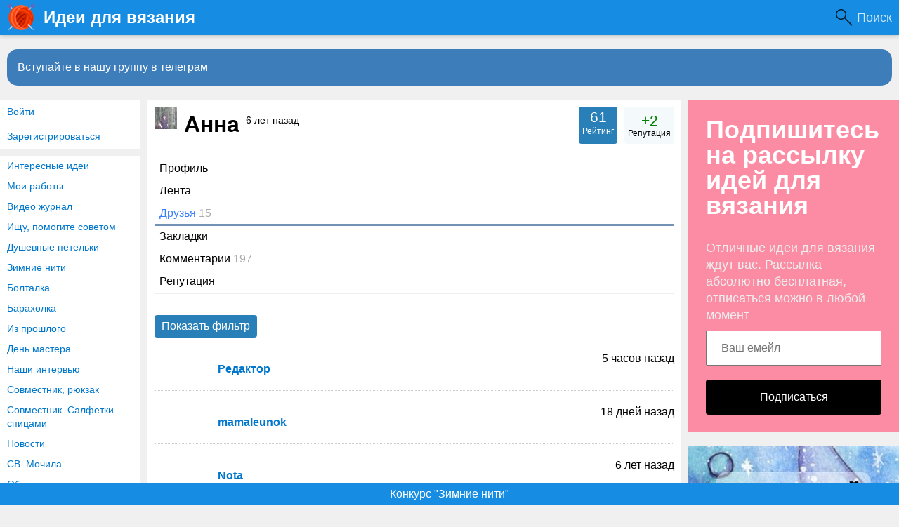

--- FILE ---
content_type: text/html; charset=utf-8
request_url: https://www.knittingideas.ru/users/4454/friends
body_size: 6745
content:
<!DOCTYPE html>
<html>
<head>
<title>Друзья &middot; Анна</title>
<meta http-equiv="Content-Type" content="text/html; charset=utf-8">
<meta property="og:title" content="Друзья &middot; Анна" />
<meta name="csrf-token" content="6310755dae4cf4b394a105784a198f237d6b6801c887ce2012b3c7951ef572d1" />
<link rel="icon" type="image/vnd.microsoft.icon" href="/favicon.ico?233042026011301" />
<link rel="apple-touch-icon" href="/apple-touch-icon.png" />
<meta name="viewport" content="width=device-width, initial-scale=1.0"> <meta name="keywords" content="вязание, идеи, вязание">
<meta name="description" content="Анна &mdash; Друзья">
<link rel="canonical" href="https://www.knittingideas.ru/users/4454/friends"/>
<link rel="search" type="application/opensearchdescription+xml" href="/search/opensearch" title="Поиск на Идеи для вязания" />
<link rel="stylesheet" type="text/css" href="/templates/m1/css/compiled.css?233042026011301">
<link rel="stylesheet" type="text/css" href="/templates/m1/controllers/users/styles.css?233042026011301">
<link rel="stylesheet" type="text/css" href="/templates/add/knittingideas.css?233042026011301">
</head>
<body id="desktop_device_type" class="columns3 controller-users uri-users_friends">
<script>
(function(){
const m = document.cookie.match(/(?:^|;\\s*)textScale=([^;]+)/);
if (!m) return;
const v = parseFloat(m[1]);
if (!v || isNaN(v)) return;
document.documentElement.style.setProperty('--ts', v);
})();
</script>
<header class="columns3">
<div class="w flex">
<div id="hamburger" class="px10-m desktop-hidden">
<svg style="fill:#70757a;width:24px;height:24px" viewBox="0 0 24 24" xmlns="http://www.w3.org/2000/svg"><path d="M0 0h24v24H0z" fill="none"></path><path d="M3 18h18v-2H3v2zm0-5h18v-2H3v2zm0-7v2h18V6H3z"></path></svg>
</div>
<a id="logo" class="px0-m" href="/">
<span class="mobile-hidden">Идеи для вязания</span>
<span class="desktop-hidden">&nbsp;Идеи для вязания</span> </a>
<!--noindex-->
<div class="spacer"></div><a class="h-op h-op8" style="
color: #FFF;
background: url([data-uri]) 0 center no-repeat;
background-size: 24px;
padding-left: 30px;
padding-right: 10px;
font-size: 18px;
" href="https://www.knittingideas.ru/yadsearch">Поиск</a> <!--/noindex-->
</div>
</header>
<div id="hmbg">
</div>
<div id="hm">
<a id="hmlogo" href="#" onclick="return false;">Идеи для вязания</a>
<div class="authmenu vert-list menu mb10">
<a rel="nofollow" title="Войти" class="l1" href="/auth/login" target="_self">Войти</a>
<a rel="nofollow" title="Зарегистрироваться" class="l1" href="/auth/register" target="_self">Зарегистрироваться</a>
</div><div class="catslite vert-list mb10"><a href="/posts/interesnye-idei" >Интересные идеи</a><a href="/posts/moi-raboty" >Мои работы</a><a href="/posts/video-zhurnal" >Видео журнал</a><a href="/posts/ischu-pomogite-sovetom" >Ищу, помогите советом</a><a href="/posts/dushevnye-petelki" >Душевные петельки</a><a href="/posts/zimnie-niti" >Зимние нити</a><a href="/posts/boltalka" >Болталка</a><a href="/posts/baraholka" >Барахолка</a><a href="/posts/iz-proshlogo" >Из прошлого</a><a href="/posts/den-mastera" >День мастера</a><a href="/posts/nashi-intervyu" >Наши интервью</a><a href="/posts/sovmestnik-ryukzak" >Совместник, рюкзак</a><a href="/posts/sovmestnik-salfetki-spicami" >Совместник. Салфетки спицами</a><a href="/posts/novosti" >Новости</a><a href="/posts/sv-mochila" >СВ. Мочила</a><a href="/posts/obmenniki" >Обменники</a><a href="/posts/konkursy" >Конкурсы</a></div> </div>
<div class="show-bookmarks-urls" data-set-bookmarks-tags-url="/bookmarks/setbookmarktags" data-invert-url="/bookmarks/invertbookmarks" data-bookmarks-users-url="/bookmarks/getbookmarksusers"></div>
<div id="layout">
<!--noindex--><div id="widget_pos_top"><div class="widget_html_block"><a onclick="ym(44944999,'reachGoal','tg-join-btn');" href="https://t.me/+VL9HxZEwa-gyNDIy" style="display: block;
line-height: 32px;
background-color: rgb(61, 125, 186);
color: #FFF;
margin: 10px 10px 10px;
padding: 10px 15px;
font-size: 16px; border-radius: 15px;">Вступайте в нашу группу в телеграм</a></div>
</div><!--/noindex-->
<div id="main" class="flex">
<div id="main-left" class="mobile-hidden pt10"><div class="authmenu vert-list menu mb10">
<a rel="nofollow" title="Войти" class="l1" href="/auth/login" target="_self">Войти</a>
<a rel="nofollow" title="Зарегистрироваться" class="l1" href="/auth/register" target="_self">Зарегистрироваться</a>
</div><div class="catslite vert-list mb10"><a href="/posts/interesnye-idei" >Интересные идеи</a><a href="/posts/moi-raboty" >Мои работы</a><a href="/posts/video-zhurnal" >Видео журнал</a><a href="/posts/ischu-pomogite-sovetom" >Ищу, помогите советом</a><a href="/posts/dushevnye-petelki" >Душевные петельки</a><a href="/posts/zimnie-niti" >Зимние нити</a><a href="/posts/boltalka" >Болталка</a><a href="/posts/baraholka" >Барахолка</a><a href="/posts/iz-proshlogo" >Из прошлого</a><a href="/posts/den-mastera" >День мастера</a><a href="/posts/nashi-intervyu" >Наши интервью</a><a href="/posts/sovmestnik-ryukzak" >Совместник, рюкзак</a><a href="/posts/sovmestnik-salfetki-spicami" >Совместник. Салфетки спицами</a><a href="/posts/novosti" >Новости</a><a href="/posts/sv-mochila" >СВ. Мочила</a><a href="/posts/obmenniki" >Обменники</a><a href="/posts/konkursy" >Конкурсы</a></div></div>
<div id="main-center" class="w100p">
<div id="user_profile_header">
<div id="user_profile_title" class="flex mb20">
<div class="avatar">
<img class="img-thumbnail" src="/upload/044/u4454/7/5/9da0609c.jpg" alt="Анна" title="Анна" /> </div>
<div class="name">
<h1 class="py0 my0 ml10 ">
Анна
<sup class="fs1 fwn" title="Последний визит">
6 лет назад </sup>
</h1>
</div>
<div id="user_profile_ratings" class="rates bg-blue p5 r4 mr10 mlauto t-center c-white">
<div class="block">
<span class="fl1 ">61</span>
<div class="user_ratings_hint fs2">Рейтинг</div>
</div>
</div>
<div id="user_profile_rates" class="rates bg-lblue p5 r4 t-center"
data-url="/users/karma_vote/4454"
data-log-url="/users/karma_log/4454"
data-is-comment="1">
<div class="karma block">
<div class="flex">
<span class="fl1 mt5 px5 value mlauto mrauto positive">
+2 </span>
</div>
<div class="user_ratings_hint fs2">Репутация</div>
</div>
<script>var LANG_USERS_KARMA_COMMENT = 'Пожалуйста, поясните почему вы ставите такую оценку';</script>
</div>
</div>
<div id="user_profile_tabs">
<div class="tabs-menu">
<ul class="tabbed">
<li >
<a title="Профиль" class="item" href="/users/4454" >
<span class="wrap">
Профиль </span>
</a>
</li>
<li >
<a title="Лента" class="item" href="/users/4454/activity" >
<span class="wrap">
Лента </span>
</a>
</li>
<li class="active">
<a title="Друзья" class="item" href="/users/4454/friends" >
<span class="wrap">
Друзья <span class="counter">15</span>
</span>
</a>
</li>
<li >
<a title="Закладки" class="item" href="/users/4454/bookmarks" >
<span class="wrap">
Закладки </span>
</a>
</li>
<li >
<a title="Комментарии" class="item" href="/users/4454/comments" >
<span class="wrap">
Комментарии <span class="counter">197</span>
</span>
</a>
</li>
<li >
<a title="Репутация" class="item" href="/users/4454/karma" >
<span class="wrap">
Репутация </span>
</a>
</li></ul>
</div>
</div>
</div>
<div id="user_content_list"><div class="filter-panel gui-panel users-filter mt20 mb20">
<div class="filter-link" >
<a class="button button-ok pointer" href="javascript:toggleFilter()"><span>Показать фильтр</span></a>
</div>
<div class="filter-container bg-lblue p10" style="display:none">
<div class="filter-close f-right">
<a href="javascript:toggleFilter();"><span>Закрыть</span></a>
</div>
<form action="/users/4454/friends" method="get" id="68b489c38eda8752e360e4654804a5aa" accept-charset="utf-8">
<input type="hidden" class="form-control input" name="page" value="1" /> <div class="fields">
<div class="field ft_string f_nickname">
<div class="title">Никнейм</div>
<div class="value">
<input type="string" class="form-control input" name="nickname" value="" autocomplete="off" id="nickname" />
</div>
</div>
<div class="field ft_city f_city">
<div class="title">Город</div>
<div class="value">
<div id="geo-widget-city" class="city-input">
<input type="hidden" class="form-control input city-id" name="city" value="" />
<span class="city-name" style="display:none"></span>
<a class="city_clear_link" href="#" style="display:none">Удалить</a>
<a class="ajax-modal" href="/geo/widget/city">Выбрать</a>
</div>
</div>
</div>
<div class="field ft_age f_birth_date">
<div class="title">Дата рождения</div>
<div class="value">
от <input type="text" class="form-control input input-small" name="birth_date[from]" value="" /> до <input type="text" class="form-control input input-small" name="birth_date[to]" value="" /> лет </div>
</div>
</div>
<div class="spinner filter_loader"><div class="bounce1"></div><div class="bounce2"></div><div class="bounce3"></div></div>
<div class="buttons">
<input class="button-submit button btn btn-primary button button-ok noborder pointer" type="submit" name="submit" value="Фильтровать" /> </div>
</form>
</div>
</div>
<div id="users_profiles_list" class="striped-list list-32">
<div class="item flex w100p mb20 pb20 bline">
<div class="title px10">
<a class="bold" href="/users/27">
Редактор </a>
<div class="fields">
</div>
</div>
<div class="actions mlauto" >
<span>5 часов назад</span>
</div>
</div>
<div class="item flex w100p mb20 pb20 bline">
<div class="title px10">
<a class="bold" href="/users/967">
mamaleunok </a>
<div class="fields">
</div>
</div>
<div class="actions mlauto" >
<span>18 дней назад</span>
</div>
</div>
<div class="item flex w100p mb20 pb20 bline">
<div class="title px10">
<a class="bold" href="/users/1618">
Nota </a>
<div class="fields">
</div>
</div>
<div class="actions mlauto" >
<span>6 лет назад</span>
</div>
</div>
<div class="item flex w100p mb20 pb20 bline">
<div class="title px10">
<a class="bold" href="/users/2514">
Виктория Викторовна </a>
<div class="fields">
</div>
</div>
<div class="actions mlauto" >
<span>1 месяц назад</span>
</div>
</div>
<div class="item flex w100p mb20 pb20 bline">
<div class="title px10">
<a class="bold" href="/users/641">
irgena </a>
<div class="fields">
</div>
</div>
<div class="actions mlauto" >
<span>13 дней назад</span>
</div>
</div>
<div class="item flex w100p mb20 pb20 bline">
<div class="title px10">
<a class="bold" href="/users/4869">
Fedorovna27 </a>
<div class="fields">
</div>
</div>
<div class="actions mlauto" >
<span>3 года назад</span>
</div>
</div>
<div class="item flex w100p mb20 pb20 bline">
<div class="title px10">
<a class="bold" href="/users/1089">
MARINA TUDAKOVA </a>
<div class="fields">
</div>
</div>
<div class="actions mlauto" >
<span>2 года назад</span>
</div>
</div>
<div class="item flex w100p mb20 pb20 bline">
<div class="title px10">
<a class="bold" href="/users/920">
Miss_V </a>
<div class="fields">
</div>
</div>
<div class="actions mlauto" >
<span>1 час назад</span>
</div>
</div>
<div class="item flex w100p mb20 pb20 bline">
<div class="title px10">
<a class="bold" href="/users/6589">
Nadezda </a>
<div class="fields">
</div>
</div>
<div class="actions mlauto" >
<span>3 дня назад</span>
</div>
</div>
<div class="item flex w100p mb20 pb20 bline">
<div class="title px10">
<a class="bold" href="/users/6848">
ami_toys05 </a>
<div class="fields">
</div>
</div>
<div class="actions mlauto" >
<span>5 лет назад</span>
</div>
</div>
<div class="item flex w100p mb20 pb20 bline">
<div class="title px10">
<a class="bold" href="/users/1075">
Аня </a>
<div class="fields">
</div>
</div>
<div class="actions mlauto" >
<span>4 месяца назад</span>
</div>
</div>
<div class="item flex w100p mb20 pb20 bline">
<div class="title px10">
<a class="bold" href="/users/950">
Irina </a>
<div class="fields">
</div>
</div>
<div class="actions mlauto" >
<span>2 месяца назад</span>
</div>
</div>
<div class="item flex w100p mb20 pb20 bline">
<div class="title px10">
<a class="bold" href="/users/1675">
IraTigra </a>
<div class="fields">
</div>
</div>
<div class="actions mlauto" >
<span>2 года назад</span>
</div>
</div>
<div class="item flex w100p mb20 pb20 bline">
<div class="title px10">
<a class="bold" href="/users/969">
SVETLANA </a>
<div class="fields">
</div>
</div>
<div class="actions mlauto" >
<span>3 месяца назад</span>
</div>
</div>
<div class="item flex w100p mb20 pb20 bline">
<div class="title px10">
<a class="bold" href="/users/901">
Alla </a>
<div class="fields">
</div>
</div>
<div class="actions mlauto" >
<span>2 месяца назад</span>
</div>
</div>
</div>
</div>
<div class="widget my10" id="widget_wrapper_70">
<div class="body">
<div class="widget_html_block"><a href="https://www.knittingideas.ru/posts/54098-konkurs-zimnie-niti.html"
style="
background-color: #168de2;
color: #FFF;
cursor: pointer;
text-align: center;
margin: 0;
display: block;
position: fixed;
bottom: 0;
left: 0;
right: 0;
width: 100%;
height: 32px;
line-height: 32px;">Конкурс "Зимние нити"</a></div>
</div>
</div> </div>
<div id="main-right" class="pt10">
<!--noindex-->
<div class="widget" id="widget_wrapper_72">
<div class="body">
<div class="subscribe-subscribe-form" id="sform-72" successtext="Спасибо за подписку" errortext="Произошла ошибка подписки на рассылку, попробуйте еще раз">
<h2 class="title">Подпишитесь на рассылку идей для вязания</h2><div class="text">Отличные идеи для вязания ждут вас.
Рассылка абсолютно бесплатная, отписаться можно в любой момент</div><div class="message"></div>
<input class="email" type="email" name="email" required="" placeholder="Ваш емейл" />
<input type="hidden" name="utm_source" value="form-rightsidebar" /><input type="hidden" name="utm_medium" value="users/4454/friends" /><div class="button-submit">Подписаться</div>
</div>
</div>
</div><div class="widget my10" id="widget_wrapper_63">
<div class="body">
<div class="widget_html_block"><div style="margin: 0; display: block;"><a href="https://www.knittingideas.ru/posts/35771-vjazalnyi-goroskop-tolko-dlja-knittingideas-ru.html"><img alt="Вязальный гороскоп для наших мастериц" title="Вязальный гороскоп для наших мастериц" style="display: block;" width="300" height="240" src="https://www.knittingideas.ru/banners/goroskop2.jpg" /></a></div></div>
</div>
</div> <!--/noindex-->
</div>
</div> </div>
<footer>
<div class="w">
<div class="footeritem" id="copyright">
Идеи для вязания &copy;
2026 </div>
<div class="footeritem" id="info">
</div>
</div>
</footer>
<link rel="canonical" href="https://www.knittingideas.ru/users/4454/friends"/>
<link rel="search" type="application/opensearchdescription+xml" href="/search/opensearch" title="Поиск на Идеи для вязания" />
<script src="https://ajax.googleapis.com/ajax/libs/jquery/1.12.4/jquery.min.js" ></script>
<script src="/templates/m1/js/compiled.js?233042026011301" ></script>
<script src="/templates/m1/js/fields/string_input.js?233042026011301" ></script>
<script src="/templates/m1/js/geo.js?233042026011301" ></script>
<script src="/templates/default/js/users.js?233042026011301" ></script>
<div class="scrollUp" style="display: none;">↑</div>
<div id="language-items" data-bookmarks-add-error="Ошибка добавления в закладки" data-bookmarks-added="Добавлено в закладки" data-bookmarks-removed="Удалено из закладок" data-bookmarks-your-tags="Ваши теги" data-bookmarks-set-tags-title="Введите теги через запятую" data-bookmarks-set-tags-okbtn="Сохранить" data-bookmarks-set-tags-cancelbtn="Отмена" data-bookmarks-save-tags-error="Ошибка сохранения тегов" data-bookmarks-save-tags-ok="Теги сохранены" ></div>
<script>
function sendTuneEvent(eventName, ctype, id) {
try {
const url = "https://www.knittingideas.ru/tune/event";
const params = new URLSearchParams({
event: eventName,
ctype: ctype,
id: id
});
fetch(url, {
method: "POST",
headers: { 'Content-Type':'application/x-www-form-urlencoded; charset=UTF-8' },
body: params.toString(),
keepalive: true
}).catch(() => {});
} catch (e) {
console.error("sendTuneEvent error:", e);
}
}
</script>
<script type="text/javascript">
var LANG_CH1 = 'символ';var LANG_CH2 = 'символа';var LANG_CH10 = 'символов';var LANG_ISLEFT = 'осталось';var LANG_SUBMIT_NOT_SAVE = 'Покинуть страницу? Возможно, внесённые изменения не сохранятся.'; $(function (){
icms.forms.initFilterForm('#68b489c38eda8752e360e4654804a5aa');
});
$("#sform-72 .email").keypress(function(event)
{
var keycode = (event.keyCode ? event.keyCode : event.which);
if(keycode == '13')
{
$("#sform-72 .button-submit").click();
}
});
$("#sform-72 .button-submit").click(function()
{
if ($(this).hasClass('disabled'))
return;
var form = $(this).closest('.subscribe-subscribe-form');
if (!form.find('.email').get(0).reportValidity())
return;
$(this).addClass('disabled');
form.find('.message').hide();
var data = new FormData();
$.each(form.find('input'), function()
{
data.append($(this).attr('name'), $(this).val());
});
$.ajax({
type: 'POST',
url: "/subscribe/subscribebywidget",
data: data,
success: function(response)
{
if (response.error)
{
form.find('.message').show().removeClass('success').addClass('error').html(form.attr('errortext'));
form.find('.button-submit').removeClass('disabled');
}
else
{
form.find('.message').show().removeClass('error').addClass('success').html(form.attr('successtext'));
form.find('.email').hide();
form.find('.button-submit').hide();
}
},
error: function(response) {
form.find('.message').show().removeClass('success').addClass('error').html(form.attr('errortext'));
form.find('.button-submit').removeClass('disabled');
},
processData: false,
contentType: false,
dataType: 'json',
});
});
var isModalWindowShown = false;
setTimeout("ModalWindowGetCode1769223449();", 10000);
function ShowModalWindowContent1769223449(content, s_id, hash)
{
const container = document.querySelector("body");
const scriptRegex = /<script\b[^>]*>([\s\S]*?)<\/script>/gi;
let scripts = [];
content = content.replace(scriptRegex, (match, code) => {
scripts.push(code);
return "";
});
const tempDiv = document.createElement("div");
tempDiv.innerHTML = content;
while (tempDiv.firstChild) {
container.prepend(tempDiv.firstChild);
}
scripts.forEach(scriptCode => {
const newScript = document.createElement("script");
newScript.textContent = scriptCode;
document.body.appendChild(newScript);
});
if (s_id && hash) {
fetch("/subscribe/modalwindowview", {
method: "POST",
headers: {
"Content-Type": "application/x-www-form-urlencoded"
},
body: new URLSearchParams({ s_id: s_id, hash: hash })
});
}
}
function ModalWindowGetCode1769223449()
{
if (isModalWindowShown)
return;
isModalWindowShown = true;
var data = {
ref: "",
utm_source: "www.knittingideas.ru",
utm_medium: "popup",
utm_campaign: "",
utm_content: "",
utm_term: "",
};
var params = new URLSearchParams(data).toString();
fetch("/subscribe/getmodalwindow", {
method: "POST",
headers: {
"Content-Type": "application/x-www-form-urlencoded",
},
body: params
})
.then(function(response) {
return response.json();
})
.then(function(response) {
console.log(response);
if (response.delay)
{
setTimeout(ShowModalWindowContent1769223449, (response.delay * 1000), response.html, response.lstat_id, response.hash);
return;
}
ShowModalWindowContent1769223449(response.html, 0, 0);
})
.catch(function(error) {
});
}
$(function(){
icms.forms.initSymbolCount('nickname', 100, 2);
});
</script></body>
</html>
